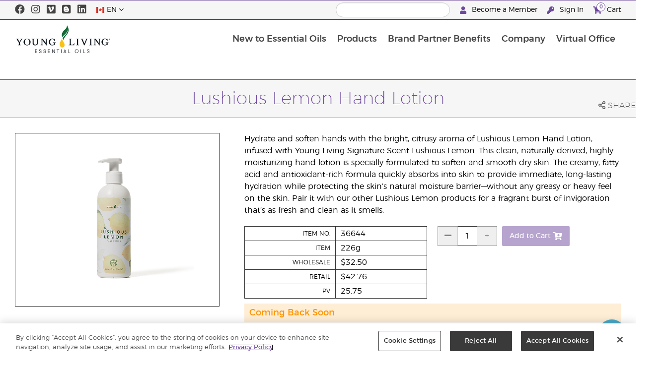

--- FILE ---
content_type: text/html; charset=utf-8
request_url: https://www.youngliving.com/en_ca/products/lushious-lemon-hand-lotion
body_size: 11894
content:
<!DOCTYPE html>
<html lang="en">
<head>
    <meta charset="utf-8" />
    <meta name="viewport" content="width=device-width, initial-scale=1.0" />
    <link rel="shortcut icon" href="/assets/images/favicon.ico">
    
<meta name="robots" content="NOODP"><link rel="shortcut icon" href="//assets.ctfassets.net/qx1dg9syx02d/3pGKZ2dBhL5gD0O9r85oXT/cbc2bb0c1a4f288d53cc416595b7f08a/favicon.ico"><link rel="icon" type="image/png" href="//images.ctfassets.net/qx1dg9syx02d/5jIZO8KajYqKcbg4i02tDF/179a9f82b7987d6821140dd33138191a/favicon-196x196.png?w=196&h=196" sizes="196x196"><link rel="icon" type="image/png" href="//images.ctfassets.net/qx1dg9syx02d/5jIZO8KajYqKcbg4i02tDF/179a9f82b7987d6821140dd33138191a/favicon-196x196.png?w=96&h=96" sizes="96x96"><link rel="icon" type="image/png" href="//images.ctfassets.net/qx1dg9syx02d/5jIZO8KajYqKcbg4i02tDF/179a9f82b7987d6821140dd33138191a/favicon-196x196.png?w=32&h=32" sizes="32x32"><link rel="icon" type="image/png" href="//images.ctfassets.net/qx1dg9syx02d/5jIZO8KajYqKcbg4i02tDF/179a9f82b7987d6821140dd33138191a/favicon-196x196.png?w=16&h=16" sizes="16x16"><link rel="icon" type="image/png" href="//images.ctfassets.net/qx1dg9syx02d/5jIZO8KajYqKcbg4i02tDF/179a9f82b7987d6821140dd33138191a/favicon-196x196.png?w=128&h=128" sizes="128x128"><meta name="application-name" content="Young Living"><meta name="msapplication-TileColor" content="#FFFFFF"><meta name="msapplication-TileImage" content="//images.ctfassets.net/qx1dg9syx02d/5jIZO8KajYqKcbg4i02tDF/179a9f82b7987d6821140dd33138191a/favicon-196x196.png?w=144&h=144"><meta name="msapplication-square70x70logo" content="//images.ctfassets.net/qx1dg9syx02d/5jIZO8KajYqKcbg4i02tDF/179a9f82b7987d6821140dd33138191a/favicon-196x196.png?w=70&h=70"><meta name="msapplication-square150x150logo" content="//images.ctfassets.net/qx1dg9syx02d/5jIZO8KajYqKcbg4i02tDF/179a9f82b7987d6821140dd33138191a/favicon-196x196.png?w=150&h=150"><meta name="msapplication-wide310x150logo" content="https://images.ctfassets.net/qx1dg9syx02d/7urDFp5QSScC8MBZxTthq/bcf2a7befa4cdca6ec3d85639dd23977/mstile-310x150.png?w=310&h=150"><meta name="msapplication-square310x310logo" content="https://images.ctfassets.net/qx1dg9syx02d/5jIZO8KajYqKcbg4i02tDF/179a9f82b7987d6821140dd33138191a/favicon-196x196.png?w=310&h=310"><link rel="apple-touch-icon-precomposed" href="//images.ctfassets.net/qx1dg9syx02d/5jIZO8KajYqKcbg4i02tDF/179a9f82b7987d6821140dd33138191a/favicon-196x196.png?w=152&h=152"><link rel="apple-touch-icon-precomposed" sizes="57x57" href="http://images.ctfassets.net/qx1dg9syx02d/5jIZO8KajYqKcbg4i02tDF/179a9f82b7987d6821140dd33138191a/favicon-196x196.png?w=57&h=57"><link rel="apple-touch-icon-precomposed" sizes="114x114" href="http://images.ctfassets.net/qx1dg9syx02d/5jIZO8KajYqKcbg4i02tDF/179a9f82b7987d6821140dd33138191a/favicon-196x196.png?w=114&h=114"><link rel="apple-touch-icon-precomposed" sizes="72x72" href="http://images.ctfassets.net/qx1dg9syx02d/5jIZO8KajYqKcbg4i02tDF/179a9f82b7987d6821140dd33138191a/favicon-196x196.png?w=72&h=72"><link rel="apple-touch-icon-precomposed" sizes="144x144" href="http://images.ctfassets.net/qx1dg9syx02d/5jIZO8KajYqKcbg4i02tDF/179a9f82b7987d6821140dd33138191a/favicon-196x196.png?w=144&h=144"><link rel="apple-touch-icon-precomposed" sizes="60x60" href="http://images.ctfassets.net/qx1dg9syx02d/5jIZO8KajYqKcbg4i02tDF/179a9f82b7987d6821140dd33138191a/favicon-196x196.png?w=60&h=60"><link rel="apple-touch-icon-precomposed" sizes="120x120" href="http://images.ctfassets.net/qx1dg9syx02d/5jIZO8KajYqKcbg4i02tDF/179a9f82b7987d6821140dd33138191a/favicon-196x196.png?w=120&h=120"><link rel="apple-touch-icon-precomposed" sizes="76x76" href="http://images.ctfassets.net/qx1dg9syx02d/5jIZO8KajYqKcbg4i02tDF/179a9f82b7987d6821140dd33138191a/favicon-196x196.png?w=76&h=76"><link rel="apple-touch-icon-precomposed" sizes="152x152" href="http://images.ctfassets.net/qx1dg9syx02d/5jIZO8KajYqKcbg4i02tDF/179a9f82b7987d6821140dd33138191a/favicon-196x196.png?w=152&h=152"><script type='text/javascript' src='//static.queue-it.net/script/queueclient.min.js'></script><script data-queueit-c='youngliving' data-queueit-intercept-domain='youngliving.com' data-queueit-intercept="true" type='text/javascript' src='//static.queue-it.net/script/queueconfigloader.min.js'> </script>    

    <title>Lushious Lemon Hand Lotion | Young Living Essential Oils</title>
    
            <link href="/assets/styles/min/libs.css?v=zpJADKrdJUGKpRODade-zjr-8IRYLCrRdfpusJHPJoc" rel="stylesheet" />
            <link href="/assets/styles/min/cymbeo.css?v=wKbRFkyJigqHl9IN0g392351-WSUfFguUGXw852NCGM" rel="stylesheet" />
            <link href="/assets/styles/min/yl.css?v=lySZDZfWoXV3qw22c6Ov39u3R00d4V5UvEKiJ7oa38Q" rel="stylesheet" />
        
</head>
<body>
    

<script src="/assets/js/min/libs.js?v=oVXt9Vdpkk3hL5EsSDjd1u-waeEcSSvWGEvyu1mpVF8"></script>
<script src="https://cdn.gbqofs.com/yliving/virtualoffice/p/detector-dom.min.js" id="_cls_detector"></script>

    
<div id="siteHeader" class="content-group c2">

                
    
<div id="siteHeaderTopBar" class="content-group c3">

            <div class="content-container">
                    

    
<div class="social-media-links content">
<a class="social-icon facebook" target="_blank" href="https://www.facebook.com/YoungLivingCanada" title="Young Living Essential Oils Facebook">
<i class="fab fa-facebook" aria-hidden="true"></i>
</a>
<a class="social-icon instagram" target="_blank" href="https://www.instagram.com/younglivingcanada/" title="Young Living Essential Oils Instgram">
<i class="fab fa-instagram" aria-hidden="true"></i>
</a>
<a class="social-icon vimeo" target="_blank" href="https://vimeo.com/user41603377" title="Young Living Essential Oils Vimeo">
<i class="fab fa-vimeo" aria-hidden="true"></i>
</a>
<a class="social-icon blog" target="_blank" href="https://www.youngliving.com/blog/canada/" title="Young Living Essential Oils Blog Canada">
<i class="fab fa-blogger" aria-hidden="true"></i>
</a>
<a class="social-icon linkedin" target="_blank" href="https://www.linkedin.com/company/young-living-essential-oils/" title="">
<i class="fab fa-linkedin" aria-hidden="true"></i>
</a>
</div>




                    

    
<div class="site-header-dynamic-controls">
  <div id="headerLocaleSelection" class="locale-selections"></div>
  <div id="headerProductSearch" class="yl-search" data-prodidx="YL_Products_en_CA_Prod" data-catidx="YL_Categories_en_CA_Prod"></div>
</div>

    <style>
        #siteHeader .site-header-dynamic-controls {
  margin: 0 10px;
  flex: 2;
  display: flex;
  align-items: center;
  justify-content: space-between;
};
    </style>



                    

    
<div id="siteHeaderVoLinks" class="content">
<a class="link signed-out" href="/vo/#/enhanced-enrollment">
  <i class="fas fa-user"></i>
Become a Member
</a>
<a class="link signed-out" href="/vo/#/login">
  <i class="fas fa-key"></i>
Sign In
</a>
<span class="link signed-in">
  <i class="fas fa-user"></i>
  <span class="user-name-value"></span>
  <span class="sub-menu">
    <button class="logout-control"> Logout </button>
    <a href="/vo/#/my-profile-dashboard">My Profile</a>
  </span>
</span>
<a class="link cart-icon" href="/vo/#/shopping-cart" >
  <i class="fas fa-shopping-cart">
    <span class="cart-indicator">
      <span class="cart-qty"></span>
    </span>
  </i>
Cart
</a>
</div>




            </div>
</div>





                
    
<div id="siteHeaderMainBar" class="content-group c4">

            <div class="content-container">
                    

    
<div id="mobileMenuControls">
  <button id="mobileMenuBtn">
    <i class="fas fa-bars"></i>
  </button>
  <button id="mobileSearchBtn">
    <i class="fas fa-search"></i>
  </button>
</div>




                    

    
<div class="site-logo">
                <a href="/en_CA">
<img src="https://images.ctfassets.net/x0wnv07j8mtt/2do1w6GtWLOdE9N06gKEeq/4d7c7fc88f814e83b2baf77a0fcfa9da/YL_Logo_2022_FULL__1_.svg">
                </a>
</div>




                    
    
<div id="siteHeaderMenuItems" class="content-group c6 menu-items">

                
    
<div class="content-group c1 menu-item with-content">
            <a class="title" href="/en_CA/discover">
                New to Essential Oils
            </a>

            <div class="menu-content two-column">
                    

    
<div class='menu-content-item'>
<a class='title' href='/en_ca/discover'>Discover</a>
<div class='links'>
<a href='/en_ca/discover/seed-to-seal'>Seed to Seal</a>
<a href='/en_CA/discover/natural-remedies'>Natural Remedies Guide</a>
<a href='/en_ca/discover/guide/what-are-essential-oils'>What are essential oils?</a>
 <a href='/en_ca/discover/guide/how-use-essential-oils'>How to use essential oils</a>
<a href='/en_ca/discover/are-essential-oils-safe'>Safely Using Essential Oils</a>
                <a href='/en_ca/discover/guide/how-use-essential-oil-diffuser-guide'>How To Use An Essential Oil Diffuser</a>
               <a href='/en_ca/discover/learning-centre'>Learning Centre</a>
</div>
</div>
<div class='menu-content-item'>
<a class='title' href='/en_ca/discover/young-living-farms-update'>Farms</a>
<div class='links'>
<a href='/en_ca/discover/young-living-farms-update'>Global Farms</a>
</div>
</div>





            </div>
</div>





                
    
<div id="productsMenuGroup" class="content-group c1 menu-item with-content">
            <a class="title" href="/en_CA/products">
                Products
            </a>

            <div class="menu-content third-column">
                    

    
<div class='menu-content-item'>
    <a class='title' href='/en_CA/products'>Essential Oil Products</a>
    <div class='links'>
        <a href='/en_CA/products/c/essential-oils/singles'>Singles</a>
        <a href='/en_CA/products/c/essential-oils/blends'>Blends</a>
        <a href='/en_CA/products/c/essential-oils/roll-ons'>Roll-Ons</a>
        <a href='/en_CA/products/c/essential-oils/tools'>Diffusers & Accessories</a>
        <a href='/en_CA/products/c/essential-oils/dietary-essential-oils'>Food Flavouring</a>
    </div>
</div>

<div class='menu-content-item'>
    <a class='title' href='/en_CA/products/c/beauty'>Personal Care</a>
    <div class='links'>
        <a href='/en_CA/products/c/beauty/facial-care'>Facial Care</a>
        <a href='/en_CA/products/c/beauty/bath-care'>Bath Care</a>
        <a href='/en_CA/products/c/beauty/body-care'>Body Care</a>
        <a href='/en_CA/products/c/beauty/hair-care'>Hair Care</a>
        <a href='/en_ca/products/c/seedlings'>Kid & Baby Care</a>
    </div>
</div>

<div class='menu-content-item'>
    <a class='title' href='/en_CA/products/c/wellness/supplements'>Nutrition</a>
    <div class='links'>
        <a href='/en_CA/products/c/wellness/supplements'>Supplements</a>
        <a href='/en_CA/products/c/food-and-drink'>Food & Drink</a>
        <a href='/en_CA/products/c/wellness/ningxia-red'>Ningxia</a>
        <a href='/en_CA/products/c/einkorn'>Einkorn</a>
    </div>
</div>

<div class='menu-content-item'>
    <a class='title' href='/en_CA/products/c/seasonal-favourites'>Featured</a>
    <div class='links'>
        <a href='/en_CA/products/c/home/thieves'>Home</a>
        <a href='/en_CA/products/c/home/kidscents'>Kids</a>
        <a href='/en_CA/products/c/home/animal-scents'>Pets</a>
        <a href='/en_CA/products/c/diffuser-ready'>Diffuser Ready</a>
        <a href='/en_CA/products/c/yl-gear'>YL Gear</a>
        <a href='/en_CA/products/c/seasonal-favourites'>Seasonal Favourites</a>
    </div>
</div>

<div class='menu-content-item'>
    <a class='title' href='/en_CA/products'>Shop By Need</a>
    <div class='links'>
        <a href='/en_CA/products/c/pain-and-recovery'>Pain & Recovery</a>
        <a href='/en_CA/products/c/cough-and-cold'>Cough & Cold</a>
        <a href='/en_CA/products/c/gut-health'>Gut Health</a>
        <a href='/en_CA/products/c/stress-and-relaxation'>Stress & Relaxation</a>
        <a href='/en_CA/products/c/headache'>Headache</a>
        <a href='/en_CA/products/c/skincare'>Skin Care</a>
        <a href='/en_CA/products/c/health-maintenance'>Health Maintenance</a>
    </div>
</div>

<div class='menu-content-item'>
    <a class='title' href='/en_CA/products'>Recommended Categories</a>
    <div class='links'>
        <a href='/en_CA/new-heights-convention-arrivals'><strong>New Heights Convention</strong></a>
        <a href='/en_CA/products/c/new-and-seasonal/new'><strong>New Arrivals</strong></a>
        <a href='/en_CA/products/c/best-sellers'><strong>Best Sellers</strong></a>
        <a href='/en_CA/opportunity/products/starter-bundles'><strong>Starter Bundles & Guides</strong></a>
        <a href='/en_CA/products/c/essential-oils/collections'><strong>Collections</strong></a>
        <a href='/en_CA/products/c/products-that-give-back'><strong>Products that Give Back</strong></a>
        <a href='/en_CA/products/c/last-drop-deals'><strong>Last Drop Deals</strong></a>
        <a href='/en_CA/products/c/sale'><strong>Sale</strong></a>
        <a href='/en_CA/opportunity/offers'><strong>Current Offers</strong></a>
    </div>
</div>






            </div>
</div>





                
    
<div class="content-group c1 menu-item with-content">
            <a class="title" href="/en_ca/opportunity/become-a-brand-partner">
                Brand Partner Benefits
            </a>

            <div class="menu-content two-column">
                    

    
<div class='menu-content-item'>
<a class='title' href='/en_ca/opportunity/become-a-brand-partner'>Become a Brand Partner</a>
</div>
<div class='menu-content-item'>
<a class='title' href='/en_ca/opportunity/fast-start-sharing-program'>Start Share Succeed</a>
</div>
<div class='menu-content-item'>
<a class='title' href='/en_CA/opportunity/compensation-plan'>Sales Compensation Plan</a>
</div>
<div class='menu-content-item'>
<a class='title' href='/en_CA/opportunity/essential-rewards'>Loyalty Rewards</a>
</div>
<div class='menu-content-item'>
<a class='title' href='/en_ca/opportunity/brand-partner-recognition'>Global Recognition</a>
</div>
<div class='menu-content-item'>
<a class='title' href='/en_CA/opportunity/products'>Opportunity Products</a>
</div>




            </div>
</div>





                
    
<div class="content-group c1 menu-item with-content">
            <a class="title" href="/en_CA/company">
                Company
            </a>

            <div class="menu-content three-column">
                    

    
<div class='menu-content-item'>
    <a class='title' href='/en_CA/company/about'>About Young Living</a>
    <div class='links'>
        <a href='/en_CA/company/mission-statement'>Mission Statement</a>
        <a href='/en_CA/company/younglivingfarms'>Young Living Farms</a>
        <a href='/en_CA/company/about/executive-management-team'>Executive Management Team</a>
        <a href='/en_CA/company/about/regional-leadership-team'>Regional Leadership Team </a>
        <a href='/en_CA/company/about/protecting-our-planet'>Protecting Our Planet</a>
        <a href='/en_ca/company/anti-discrimination-policy'>Anti-Discrimination Policy</a>
    </div>
</div>
<div class='menu-content-item'>
    <a class='title' href='/en_CA/company/ourfounder'>Our Founders</a>
</div>
<div class='menu-content-item'>
    <a class='title' href='/blog/canada/'>Blog</a>
</div>
<div class='menu-content-item'>
    <a class='title' href='https://www.youngliving.com/en_ca/company/yl-drop-podcast'>The YL Drop</a>
</div>
<div class='menu-content-item'>
    <a class='title' href='/en_CA/company/media/'>Events</a>
    <div class='links'>
        <a href='/en_CA/company/media'>Featured Events</a>
    </div>
</div>
<div class='menu-content-item'>
        <a class='title' href='/'>Media Centre</a>
    <div class='links'>
        <a href='https://library.youngliving.com/en/ca'>Digital Library</a>
    </div>
</div>
<div class='menu-content-item'>
    <a class='title' href='/en_CA/company/contactus'>Contact Us</a>
    <div class='links'>
        <a href='/en_ca/company/careers'>Careers</a>
        <a href='/en_CA/company/contactus/GHQ-virtual-tour'>Global Headquarters Virtual Tour</a>
    </div>
</div>

<!---<div class='menu-content-item with-links'>
<a class='title' href='/en_CA/company/media/news'>Latest News</a>
</div>--->





            </div>
</div>





                
    
<div class="content-group c1 menu-item with-content">
            <a class="title" href="/vo">
                Virtual Office
            </a>

            <div class="menu-content two-column">
                    

    
<div class="menu-content-item signed-out">
<a class="title" href="/vo/#/login">
                Sign In
            </a>
</div>
<div class="menu-content-item signed-out">
<a class="title" href="/vo/#/enroll/start">
                Create your Account
            </a>
</div>
<div class="menu-content-item signed-in with-content">
<a class="title" href="/vo/#/dashboard">
                Dashboard
            </a>
<div class="links">
<a href="/vo/#/dashboard/summary">
                   Summary
                 </a>
<a href="/vo/#/dashboard/qualification">
                   Rank Qualification
                 </a>
<a href="/vo/#/dashboard/silverbound">
                   Silver Bound
                 </a>
</div>
</div>
<div class="menu-content-item signed-in">
<a class="title" href="/vo/#/news">
                Member News
            </a>
</div>
<div class="menu-content-item signed-in with-content">
<a class="title" href="/vo/#/essential-rewards">
                Loyalty Rewards
            </a>
<div class="links">
<a href="/vo/#/essential-rewards/dashboard/my-order">
                   My Monthly Order
                 </a>
<a href="/vo/#/essential-rewards/dashboard/points">
                   Rewards Points
                 </a>
<a href="/vo/#/essential-rewards/dashboard/pv-assistant">
                   PV Assistant
                 </a>
</div>
</div>
<div class="menu-content-item signed-in">
<a class="title" href="/vo/#/quick-order/shopping-cart">
                Cart
            </a>
</div>
<div class="menu-content-item signed-in">
<a class="title" href="/vo/#/organization">
                Downline Viewer
            </a>
<div class="links">
<a href="/vo/#/organization/fs">
                   Full View
                 </a>
<a href="/vo/#/organization">
                   Downline Viewer
                 </a>
<a href="/vo/#/messagecenter">
                   Message Center
                 </a>
</div>
</div>
<div class="menu-content-item signed-in with-content">
<a class="title" href="/vo/#/resources">
                Member Resources
            </a>
<div class="links">
<a href="/vo/#/resources">
                   Member Resources
                 </a>
<a href="/vo/#/resources/policies">
                   Policies and Procedures
                 </a>
<a href="/vo/#/event-asset-hub">
                   Event Asset Hub
                 </a>
<a href="/vo/#/link-builder">
                   Link Builder
                 </a>
</div>
</div>
<div class="menu-content-item signed-in with-content">
<a class="title" href="/vo/#/my-profile-dashboard">
                My Profile
            </a>
<div class="links">
<a href="/vo/#/my-profile-dashboard">
                   My Profile
                 </a>
<a href="/vo/#/account/commissions">
                   My Commission
                 </a>
<a href="/vo/#/account-information/order-history">
                   My Order History
                 </a>
<a href="/vo/#/my-address-book">
                   My Address Book
                 </a>
<a href="/vo/#/my-profile/my-wallet">
                   My Wallet
                 </a>
<a href="/vo/#/my-profile/voucher/voucher-history">
                  Voucher History
                 </a>
<a href="/vo/#/my-profile/preferences">
                   My Preferences
                 </a>
<a href="/vo/#/pws/subscription">
                   MyYL Website
                 </a>
</div>
</div>




            </div>
</div>





                

    
<div id="mainMenuLocaleSelection" class="locale-selections"></div>




</div>





                    

    
<div id="mobileMenuIndicators">
  <a class="cart-icon" href="/vo/#/shopping-cart" >
    <i class="fas fa-shopping-cart"></i>
    <span class="cart-indicator">
      <span class="cart-qty"></span>
    </span>
  </a>
</div>

<div id="mobileSearchBar">
  <div class="yl-search" data-prodidx="YL_Products_en_CA_Prod" data-catidx="YL_Categories_en_CA_Prod"></div>
</div>




            </div>
</div>





</div>


    <style>
        @media only screen and (max-width: 989px) {
  body {
    padding-top: 57px;
  }

  #siteHeader #siteHeaderMainBar #mobileSearchBar {
    top: 57px;
  }

  #siteHeader #siteHeaderMainBar>.content-container>.menu-items {
    top: 57px;
  }
}

@media only screen and (min-width: 990px) {
  body {
    padding-top: 160px;
  }
};
    </style>


    <main id="mainPage">
            <header id="pageTitle">
                <div class="content-container">
                    <div id="pageTitleContent">
                        <h1>Lushious Lemon Hand Lotion</h1>

                    </div>
                    <div class="social-share-links">
                        <div class="icon a2a_dd">
                            <i class="far fa-share-alt"></i>
                            <span class="text">Share</span>
                        </div>
                    </div>
                </div>
            </header>


            

<div class="product-view">
    <div class="content-container">
        <div class="product-images">
            <div id="productImageView">
                <div class="image-wrap">
                    <div class="image-view">
                        <div class="image">
                            <img src="https://static.youngliving.com/productimages/large/36644.jpg" onerror="this.src='/assets/images/no-image.svg'"/>
                        </div>
                    </div>
                </div>
            </div>
        </div>
        <div class="product-meta">
            <div class="description">
                <p>
                    Hydrate and soften hands with the bright, citrusy aroma of Lushious Lemon Hand Lotion, infused with Young Living Signature Scent Lushious Lemon. This clean, naturally derived, highly moisturizing hand lotion is specially formulated to soften and smooth dry skin. The creamy, fatty acid and antioxidant-rich formula quickly absorbs into skin to provide immediate, long-lasting hydration while protecting the skin’s natural moisture barrier—without any greasy or heavy feel on the skin. Pair it with our other Lushious Lemon products for a fragrant burst of invigoration that’s as fresh and clean as it smells. 
                </p>
            </div>

            <div id="shoppingInformation" class="shopping-information">
                <div class="sku-information">
                    <table>
                        <tbody>
                        <tr>
                            <td>
                                    Item No.
                            </td>
                            <td class="part-number">
                            </td>
                        </tr>
                        <tr>
                            <td>
                                    Item
                            </td>
                            <td class="variant">
                            </td>
                        </tr>
                        <tr>
                            <td>
                                    Wholesale
                            </td>
                            <td class="wholesale-price">
                            </td>
                        </tr>
                        <tr>
                            <td>
                                    Retail
                            </td>
                            <td class="retail-price">
                            </td>
                        </tr>
                        <tr class="">
                            <td>
                                    PV
                            </td>
                            <td class="point-value">
                            </td>
                        </tr>
                        </tbody>
                    </table>
                </div>
                <div class="sku-controls">
                    <div class="available-skus"></div>
                    <div class="controls">
                        <div class="quantity-controls">
                            <button class="quantity-decrement control" data-itemid="">
                                <i class="fas fa-minus"></i>
                            </button>
                            <input type="text" readonly data-itemid="" value="1" />
                            <button class="quantity-increment control" data-itemid="">
                                <i class="fas fa-plus"></i>
                            </button>
                        </div>
                        <div class="cart-controls">
                            <button class="add-to-cart" data-itemid="">
                                <span>Add to Cart</span>
                                <i class="fas fa-cart-plus"></i>
                            </button>
                        </div>
                    </div>
                </div>
            </div>

            <p id="outOfStockWarning" class="warning">
                Coming Back Soon
            </p>

            <p id="memberOnlyWarning" class="warning">
                These products are only available to purchase by Young Living members. To become a Young Living member click on the "Become a Member" link at the top of this page.
            </p>

            <p id="taxInclusiveWarning" class="warning">
                * All prices shown include VAT. Shipping charges not included.
            </p>
        </div>
    </div>
</div>

<script>
    window.productId = 41349;
</script>



        <div id="pageBody" class="">
            <div class="content-container">
                <div id="pageBodyContent">
                    




<cymbeo-deprecated>
    <div class="pagewrapper">
        <div class="pagemain">
            <div class="pagecontent web-content">
                <div class="content-container">
                    <div class="tab-outer c50" id="ProductTabOuter">
                        <div class="tab-container c50" id="ProductTabContainer">
                            <div class="tab-inner c50">
                                <div class="tab-nav c50">
                                    <a class="tab c50 active" data-target="s1">Product Snapshot</a>
                                    <a class="tab c50 " data-target="s2">Suggested Uses</a>
                                    <a class="tab c50 " data-target="s3">Ingredients</a>
                                </div>
                            </div>
                        </div>
                    </div>
                    <section class="product-content-section c50" id="s1">
                        <div class="name c50">
                            <b>Product Snapshot</b>
                            <span class="arrow c50">
                                <i class="far fa-chevron-down">
                                    <span></span>
                                </i>
                            </span>
                        </div>
                        <div class="product-content-container c50">
                            <h2 class="heading c50">
                                <b>Product Snapshot</b>
                            </h2>
                            <div class="product-content c50 child-spacing">
                                <div class="two-column-layout c30">
                                    <div class="c30 column child-spacing">
                                      <div class="list-block c83 ">
                                            <div class="heading c83">
                                                <b>FEATURES &amp; BENEFITS</b>
                                            </div>
                                                    <ul class="c83">
                                                        <li class="c83">Exclusive Young Living Signature Scent</li>
                                                        <li class="c83">Combines Lemon, Lemon Myrtle, Spearmint, Eucalyptus Globulus, and Ylang Ylang premium essential oils with other naturally derived ingredients to hydrate hands </li>
                                                        <li class="c83">Pampers dry skin, including problem areas like elbows, hands, and heels</li>
                                                        <li class="c83">Features mango butter from Indian mangos to hydrate and protect the skin’s natural moisture barrier, leaving skin feeling soft and smooth</li>
                                                        <li class="c83">Includes watermelon seed oil to absorb quickly and protect against signs of premature aging</li>
                                                        <li class="c83">Formulated to be vegan friendly and cruelty free</li>
                                                        <li class="c83">Free of parabens, petrochemicals, phthalates, artificial colors/dyes, and synthetic fragrances</li>
                                                    </ul>
                                        </div>
                                    </div>
                                <div class="c30 column child-spacing">
                                        <div class="list-block c83 ">
                                            <div class="heading c83">
                                                <b>WORKS WELL WITH</b>
                                            </div>
                                            <ul class="c83">
                                                <li class="c83">
                                                    <a href="/en_CA/products/lavender-volume-conditioner">Lushious Lemon Foaming Hand Soap</a>
                                                </li>
                                                <li class="c83">
                                                    <a href="/en_ca/products/lavender-hand-body-lotion">Lushious Lemon Foaming Hand Soap Refill</a>
                                                </li>
                                                <li class="c83">
                                                    <a href="/en_ca/products/lavender-lip-balm">Lushious Lemon Essential Oil Blend</a>
                                                </li>
                                                <li class="c83">
                                                    <a href="/en_ca/products/lavender-lip-balm">Coconut Lime Body Butter</a>
                                                </li>
                                            </ul>
                                        </div>
                                    </div>
                                </div>
                            </div>
                        </div>
                        <section class="product-content-section c50" id="s3">
                            <div class="name c50">
                                <b>Suggested Uses</b>
                                <span class="arrow c50">
                                    <i class="far fa-chevron-down">
                                        <span></span>
                                    </i>
                                </span>
                            </div>
                            <div class="product-content-container c50">
                                <h2 class="heading c50">
                                    <b>Suggested Uses</b>
                                </h2>
                                <div class="product-content c50 child-spacing">
                                   <!--<div class="list-block c83 ">
                                        <div class="heading c83">
                                        </div>
                                        <ul class="c83">
                                            <li class="c83"><b>Cleaning countertops, surfaces, and appliances: </b>Ideal for maintaining cleanliness in the kitchen and bathroom</li>
                                            <li class="c83"><b>Wiping down toys and highchairs: </b>Safe for children's play areas and family dining spaces</li>
                                            <li class="c83"><b>Cleaning up spills and messes:</b> Convenient for quick clean-ups at home or on the go</li>
                                            <li class="c83"><b>Refreshing hands on the go:</b> Gentle enough for hands, making them a versatile addition to your daily routine</li>
                                        </ul>
                                    </div>-->
                                    <div class="text-block c82">
                                            <div class="heading c82">
                                                <b>LABEL DIRECTIONS</b>
                                            </div>
                                            <div class="text c82">
                                                <li class="c82">Apply liberally and massage into clean skin as needed. </li>
                                            </div>
                                    </div>
                                </div>
                                <br>
                                    <div class="text-block c82">
                                        <div class="text c82 legal">
                                            <b>Caution:</b>
                                            <li class="c82">Keep out of reach of children. For external use only. Avoid contact with eyes. Keep in a cool, dark place.</li>
                                        </div>
                                    </div>
                                </div>
                            </div>
                        </section>
                    </section>
                    <section class="product-content-section c50" id="s2">
                        <div class="name c50">
                            <b>Ingredients</b>
                            <span class="arrow c50">
                                <i class="far fa-chevron-down">
                                    <span></span>
                                </i>
                            </span>
                        </div>
                        <div class="product-content-container c50">
                            <h2 class="heading c50">
                                <b>Ingredients</b>
                            </h2>
                            <div class="product-content c50 child-spacing">
                                <div class="ingredients c55">
                                    <div class="title c55">Ingredients:</div>
                                        <div class="item c55">Aqua, Glycerin, Limnanthes alba (Meadowfoam) seed oil, Pyrus malus (Apple) fruit extract, Isoamyl laurate, Ethylhexyl olivate, Glyceryl stearate, Glyceryl stearate citrate, Cetearyl alcohol, Orbignya oleifera (Babassu) seed oil, Cetyl alcohol, Mangifera indica (Mango) seed butter, Rubus idaeus (Raspberry) seed oil, Sodium levulinate, Benzyl alcohol, Citrullus lanatus (Watermelon) seed oil, Avena sativa (Oat) bran extract, Oryza sativa (Rice) bran extract, Glyceryl caprylate, Cananga odorata* (Ylang ylang) flower oil, Eucalyptus globulus* leaf oil, Sodium anisate, Backhousia citriodora* (Lemon myrtle) leaf oil, Xanthan gum, Citrus limon* (Lemon) peel oil, Mentha spicata* (Spearmint) leaf extract, Aloe barbadensis leaf Juice, Squalane, Citrus aurantium dulcis (Orange) peel extract, Helianthus annuus (Sunflower) extract, Sodium phytate, Rosmarinus officinalis (Rosemary) leaf extract, Tocopherol, Alcohol, Citric acid, Sodium hydroxide.  </div>
                                        <div class="item c55">*100% pure essential oil </div>
                                    </div>
                            </div>
                        </div>
                    </section>
                </div>
            </div>
        </div>
    </div>
</cymbeo-deprecated>
<script>
    document.addEventListener("DOMContentLoaded", function() {
        //Full content path to avoid process other element with same .hersoslide class
        //Warning: If the structure of the pageMarkup in Contentful changes this will break this functionality
        const slides = document.querySelectorAll('cymbeo-deprecated .top.hero .cycle-slideshow .heroslide');
        const processedSlides = new Array(slides.length).fill(false);

        slides.forEach((slide, index) => {
            processedSlides[index] = false;

            const observer = new MutationObserver((mutations) => {
                mutations.forEach(async (mutation) => {
                    if (mutation.attributeName === 'class') {
                        const currentlyActive = slide.classList.contains('cycle-slide-active');
                        const alreadyProcessed = processedSlides[index];

                        if (currentlyActive && !alreadyProcessed) {
                            processedSlides[index] = true;
                            await callAmplitudeService(slide, index, AmpliEventContext.DotComPromotionViewed);
                        }
                    }
                });
            });

            observer.observe(slide, { attributes: true });

            const anchor = slide.querySelector('a');
            if (anchor) {
                anchor.addEventListener('click', async function() {
                    await callAmplitudeService(slide, index, AmpliEventContext.DotComPromotionClicked);
                });
            }
        });

        async function callAmplitudeService(slide, index, context) {
            const href = slide.querySelector('a') ? slide.querySelector('a').getAttribute('href') : '';
            const promotionName = getPromotionNameFromClassList(slide.classList);
            const promotionContent = href;
            const locale = 'en-CA';
            const promotionLocation = `home page hero slide, ${locale}`;

            // Check if amplitudeService exists and call it
            if (typeof window.amplitudeService !== 'undefined' && window.amplitudeService) {
                // TO-DO: Before deploying this to PROD, this commented code needs to be removed.
                // Currently, it will remain commented to not lose track of the events and logic implemented to make it work.
                // This code needs to be refactored due to the changes in the Amplitude project
                // Due to the Amplitude request creation is disabled will not affect to send a dummy event type,
                // this was made to avoid changing the logic without knowing if will be need it or not

                // await window.amplitudeService.createBasicAmplitudeRequest({
                //     context: context,
                //     additionalData: {
                //         promotionContent: promotionContent,
                //         promotionLocation: promotionLocation,
                //         promotionName: promotionName,
                //         promotionOrderPosition: index.toString()
                //     }
                // })
            }
        }

        function getPromotionNameFromClassList(classList) {
            //Warning: If promotion don't follow the structure slide-[PROMOTION_NAME] this logic will not work
            let promotionName = '';
            const filteredClassNames = Array.from(classList).filter(className =>
                className.startsWith('slide-') && !className.includes('cycle-slide')
            );

            if (filteredClassNames.length > 0) {
                //Warning: If class have multiple class following the structure slide-[PROMOTION_NAME], only the last one will be valid
                const lastClassName = filteredClassNames[filteredClassNames.length - 1];
                promotionName = lastClassName.substring(lastClassName.indexOf('-') + 1);
            }
            return promotionName;
        }
    });
    </script>





                </div>
            </div>
        </div>
    </main>

    
<div id="siteFooter" class="content-group c1">

            <div class="content-container">
                    

    
<div id='siteFooterTopBar'>
<div class='links'>
<a href='tel:+1-855-429-2616'>ORDERS: 1-855-429-2616</a>
<a href='/en_CA/company/contactus'>Contact Us</a>
<a href='/vo/#/login'>Virtual Office</a>
<a href='/vo/#/enroll/start'>Create your Account</a>
</div>
</div>
<div id='siteFooterMainBar'>
<div class='content-container'>
<div class='section links'>
<a href='/en_CA/company/media'>Events &amp; Media Centre</a>
<a href='https://www.youngliving.com/blog/canada/'>Young Living Blog</a>
</div>
<div class='section links'>
<a href='http://www.dgaryyoung.com/blog/'>D. Gary Young Blog</a>
<a href='https://younglivingfoundation.org/'>Young Living Foundation</a>
</div>
<div class='section content'>
<h3>Mail</h3>
<p>Unit 142, 701 - 64 Avenue SE
<br />Calgary, Alberta T2H2C3
<br />
<br />
</p>
<p>Customer Care:
<a href=\"tel:+1-855-429-2616\">1-855-429-2616</a>
</p>
<p>
<a href='http://www.dsa.org/forms/CompanyFormPublicMembers/view?id=7F3000038E9'>
<img src="https://images.ctfassets.net/x0wnv07j8mtt/d9e47bb5-ce75-e71b-b234-ba2d67be1855/b83596ab79623a36b21225a0b4100385/d9e47bb5-ce75-e71b-b234-ba2d67be1855?h=94">
</a>
</p>
</div>
</div>
</div>
<div id='siteFooterBottomBar'>
<div class='content-container'>
<div class='copyright'>
<p>Copyright © 2020 Young Living Essential Oils. All rights reserved. | 
<a href='/en_CA/company/privacy'>Privacy Policy</a>
</p>
</div>
<div class='social-media-links content'>
<a href='https://www.facebook.com/YoungLivingCanada'>
<i class='fab fa-facebook' aria-hidden='true'></i>
</a>
<a href='https://www.instagram.com/younglivingcanada/'>
<i class='fab fa-instagram' aria-hidden='true'></i>
</a>
<a href='https://vimeo.com/user41603377'>
<i class='fab fa-vimeo' aria-hidden='true'></i>
</a>
<a href='https://www.youngliving.com/blog/canada/'>
<i class='fab fa-blogger' aria-hidden='true'></i>
</a>
</div>
</div>
</div>




            </div>
</div>




<link href="/assets/styles/min/share-button.css?v=XhwVWDAKYApOvyC3mPKDYD8kQbhZhGF4zSU6FXhsuh4" rel="stylesheet" />

    
            <script src="https://static.addtoany.com/menu/page.js" defer></script>
            <script id="shareButtonJs" defer src="/assets/js/min/share-button.js?v=BBt-cZILIZxDB8NynhQi3euQCLwDnTyCi0BgB9f56wA"></script>
            <script src="/assets/js/min/cymbeo.js?v=5Dc7LMZ6ASuOlANp6L7XK-XSXjQH4bdkmUFFQoXJ6ok"></script>
            <script src="/assets/js/min/main-yl.js?v=4XizI5rUgdziPGko7RUkWUTJt_W9nxKw9Mo-ctusQA8"></script>
<script>(function(w,d,s,l,i){w[l]=w[l]||[];w[l].push({'gtm.start':
new Date().getTime(),event:'gtm.js'});var f=d.getElementsByTagName(s)[0],
j=d.createElement(s),dl=l!='dataLayer'?'&l='+l:'';j.async=true;j.src=
'//www.googletagmanager.com/gtm.js?id='+i+dl;f.parentNode.insertBefore(j,f);
})(window,document,'script','dataLayer','GTM-LF7K');</script><noscript><iframe src="//www.googletagmanager.com/ns.html?id=GTM-LF7K" height="0" width="0" style="display:none;visibility:hidden"></iframe></noscript><script type="text/javascript" src="//s7.addthis.com/js/300/addthis_widget.js#pubid=ra-4fb535991f2e64a1"></script>        
    
        <script src="https://kustomer-chat.awsvoprd.youngliving.com/remoteEntry.js"></script>
        <script>
            yl_chat.get('./YlChat').then(module => {
                const YlChat = module();
                YlChat.initializeChat('en-CA');
            });
        </script>
    
    
    <script src="https://scripts.youngliving.com/onetrust/remoteEntry.js"></script>
    <script>yl_onetrust_banner.get('./CookieBanner').then(module => {
            const CB = module();
            CB.initializeCookieBanner();
        });</script>

    
        <script src="https://zcc-chat.ec.youngliving.com/remoteEntry.js"></script>
        <script>
            if (window.yl_zcc_chat) {
                window.yl_zcc_chat.get('./ChatLoader').then(async (module) => {
                    console.log('ChatLoader loaded:', module);
                    const ChatModule = module();
                    console.log('Initializing chat with locale:', 'en-CA');
                    const result = await ChatModule.initializeChat({ locale: 'en-CA' });
                    if (result.isChatLoaded) {
                        // Try to hide BoldChat
                        const boldChatButton = document.getElementById('liveChatBtn');
                        if (boldChatButton) {
                            boldChatButton.style.display = 'none';
                        }
                    }
                }).catch(error => {
                    console.error('Error:', error);
                });
            } else {
                console.error('zoom_chat_remote is not defined');
            }
        </script>
    
</body>
</html>


--- FILE ---
content_type: application/javascript
request_url: https://kustomer-chat.awsvoprd.youngliving.com/remoteEntry.js
body_size: 7972
content:
var yl_chat;(()=>{"use strict";var e={1366:(e,r,t)=>{var n={"./YlChat":()=>t.e(5).then(()=>()=>t(4005))},o=(e,r)=>(t.R=r,r=t.o(n,e)?n[e]():Promise.resolve().then(()=>{throw new Error('Module "'+e+'" does not exist in container.')}),t.R=void 0,r),a=(e,r)=>{if(t.S){var n=t.S.default;if(n&&n!==e)throw new Error("Container initialization failed as it has already been initialized with a different share scope");return t.S.default=e,t.I("default",r)}};t.d(r,{get:()=>o,init:()=>a})},7667:(e,r,t)=>{var n=new Error;e.exports=new Promise((e,r)=>{if("undefined"!==typeof yl_sso)return e();t.l("https://auth-stage.youngliving.com/remoteEntry.js",t=>{if("undefined"!==typeof yl_sso)return e();var o=t&&("load"===t.type?"missing":t.type),a=t&&t.target&&t.target.src;n.message="Loading script failed.\n("+o+": "+a+")",n.name="ScriptExternalLoadError",n.type=o,n.request=a,r(n)},"yl_sso")}).then(()=>yl_sso)}},r={};function t(n){var o=r[n];if(void 0!==o)return o.exports;var a=r[n]={exports:{}};return e[n](a,a.exports,t),a.exports}t.m=e,t.c=r,t.n=e=>{var r=e&&e.__esModule?()=>e.default:()=>e;return t.d(r,{a:r}),r},(()=>{var e,r=Object.getPrototypeOf?e=>Object.getPrototypeOf(e):e=>e.__proto__;t.t=function(n,o){if(1&o&&(n=this(n)),8&o)return n;if("object"===typeof n&&n){if(4&o&&n.__esModule)return n;if(16&o&&"function"===typeof n.then)return n}var a=Object.create(null);t.r(a);var i={};e=e||[null,r({}),r([]),r(r)];for(var u=2&o&&n;"object"==typeof u&&!~e.indexOf(u);u=r(u))Object.getOwnPropertyNames(u).forEach(e=>i[e]=()=>n[e]);return i.default=()=>n,t.d(a,i),a}})(),t.d=(e,r)=>{for(var n in r)t.o(r,n)&&!t.o(e,n)&&Object.defineProperty(e,n,{enumerable:!0,get:r[n]})},t.f={},t.e=e=>Promise.all(Object.keys(t.f).reduce((r,n)=>(t.f[n](e,r),r),[])),t.u=e=>"static/js/"+e+"."+{5:"9e7278b8",396:"a08c74ef",400:"ee112d0a",938:"e2c79f4c",949:"703d3c21",986:"24e1cbca"}[e]+".chunk.js",t.miniCssF=e=>{},t.g=function(){if("object"===typeof globalThis)return globalThis;try{return this||new Function("return this")()}catch(e){if("object"===typeof window)return window}}(),t.o=(e,r)=>Object.prototype.hasOwnProperty.call(e,r),(()=>{var e={};t.l=(r,n,o,a)=>{if(e[r])e[r].push(n);else{var i,u;if(void 0!==o)for(var f=document.getElementsByTagName("script"),l=0;l<f.length;l++){var s=f[l];if(s.getAttribute("src")==r||s.getAttribute("data-webpack")=="client:"+o){i=s;break}}i||(u=!0,(i=document.createElement("script")).charset="utf-8",i.timeout=120,t.nc&&i.setAttribute("nonce",t.nc),i.setAttribute("data-webpack","client:"+o),i.src=r),e[r]=[n];var c=(t,n)=>{i.onerror=i.onload=null,clearTimeout(p);var o=e[r];if(delete e[r],i.parentNode&&i.parentNode.removeChild(i),o&&o.forEach(e=>e(n)),t)return t(n)},p=setTimeout(c.bind(null,void 0,{type:"timeout",target:i}),12e4);i.onerror=c.bind(null,i.onerror),i.onload=c.bind(null,i.onload),u&&document.head.appendChild(i)}}})(),t.r=e=>{"undefined"!==typeof Symbol&&Symbol.toStringTag&&Object.defineProperty(e,Symbol.toStringTag,{value:"Module"}),Object.defineProperty(e,"__esModule",{value:!0})},(()=>{var r={986:[986]},n={986:["default","./authentication",7667]};t.f.remotes=(o,a)=>{t.o(r,o)&&r[o].forEach(r=>{var o=t.R;o||(o=[]);var i=n[r];if(!(o.indexOf(i)>=0)){if(o.push(i),i.p)return a.push(i.p);var u=t=>{t||(t=new Error("Container missing")),"string"===typeof t.message&&(t.message+='\nwhile loading "'+i[1]+'" from '+i[2]),e[r]=()=>{throw t},i.p=0},f=(e,r,t,n,o,f)=>{try{var l=e(r,t);if(!l||!l.then)return o(l,n,f);var s=l.then(e=>o(e,n),u);if(!f)return s;a.push(i.p=s)}catch(c){u(c)}},l=(e,r,t)=>f(r.get,i[1],o,0,s,t),s=t=>{i.p=1,e[r]=e=>{e.exports=t()}};f(t,i[2],0,0,(e,r,n)=>e?f(t.I,i[0],0,e,l,n):u(),1)}})}})(),(()=>{t.S={};var e={},r={};t.I=(n,o)=>{o||(o=[]);var a=r[n];if(a||(a=r[n]={}),!(o.indexOf(a)>=0)){if(o.push(a),e[n])return e[n];t.o(t.S,n)||(t.S[n]={});var i=t.S[n],u=(e,r,t,n)=>{var o=i[e]=i[e]||{},a=o[r];(!a||!a.loaded&&(!n!=!a.eager?n:"client">a.from))&&(o[r]={get:t,from:"client",eager:!!n})},f=[];switch(n){case"default":u("mobx-react-lite","3.2.0",()=>t.e(938).then(()=>()=>t(2938))),u("mobx","6.2.0",()=>t.e(949).then(()=>()=>t(8949))),u("preact/hooks","0.1.0",()=>t.e(396).then(()=>()=>t(396))),u("preact","10.5.13",()=>t.e(400).then(()=>()=>t(6400))),(e=>{var r=e=>{return r="Initialization of sharing external failed: "+e,"undefined"!==typeof console&&console.warn&&console.warn(r);var r};try{var a=t(e);if(!a)return;var i=e=>e&&e.init&&e.init(t.S[n],o);if(a.then)return f.push(a.then(i,r));var u=i(a);if(u&&u.then)f.push(u.catch(r))}catch(l){r(l)}})(7667)}return f.length?e[n]=Promise.all(f).then(()=>e[n]=1):e[n]=1}}})(),t.p="https://kustomer-chat.awsvoprd.youngliving.com/",(()=>{var e=e=>{var r=e=>e.split(".").map(e=>+e==e?+e:e),t=/^([^-+]+)?(?:-([^+]+))?(?:\+(.+))?$/.exec(e),n=t[1]?r(t[1]):[];return t[2]&&(n.length++,n.push.apply(n,r(t[2]))),t[3]&&(n.push([]),n.push.apply(n,r(t[3]))),n},r=(r,t)=>{r=e(r),t=e(t);for(var n=0;;){if(n>=r.length)return n<t.length&&"u"!=(typeof t[n])[0];var o=r[n],a=(typeof o)[0];if(n>=t.length)return"u"==a;var i=t[n],u=(typeof i)[0];if(a!=u)return"o"==a&&"n"==u||"s"==u||"u"==a;if("o"!=a&&"u"!=a&&o!=i)return o<i;n++}},n=e=>{var r=e[0],t="";if(1===e.length)return"*";if(r+.5){t+=0==r?">=":-1==r?"<":1==r?"^":2==r?"~":r>0?"=":"!=";for(var o=1,a=1;a<e.length;a++)o--,t+="u"==(typeof(u=e[a]))[0]?"-":(o>0?".":"")+(o=2,u);return t}var i=[];for(a=1;a<e.length;a++){var u=e[a];i.push(0===u?"not("+f()+")":1===u?"("+f()+" || "+f()+")":2===u?i.pop()+" "+i.pop():n(u))}return f();function f(){return i.pop().replace(/^\((.+)\)$/,"$1")}},o=(r,t)=>{if(0 in r){t=e(t);var n=r[0],a=n<0;a&&(n=-n-1);for(var i=0,u=1,f=!0;;u++,i++){var l,s,c=u<r.length?(typeof r[u])[0]:"";if(i>=t.length||"o"==(s=(typeof(l=t[i]))[0]))return!f||("u"==c?u>n&&!a:""==c!=a);if("u"==s){if(!f||"u"!=c)return!1}else if(f)if(c==s)if(u<=n){if(l!=r[u])return!1}else{if(a?l>r[u]:l<r[u])return!1;l!=r[u]&&(f=!1)}else if("s"!=c&&"n"!=c){if(a||u<=n)return!1;f=!1,u--}else{if(u<=n||s<c!=a)return!1;f=!1}else"s"!=c&&"n"!=c&&(f=!1,u--)}}var p=[],h=p.pop.bind(p);for(i=1;i<r.length;i++){var d=r[i];p.push(1==d?h()|h():2==d?h()&h():d?o(d,t):!h())}return!!h()},a=(e,t)=>{var n=e[t];return Object.keys(n).reduce((e,t)=>!e||!n[e].loaded&&r(e,t)?t:e,0)},i=(e,r,t)=>"Unsatisfied version "+r+" of shared singleton module "+e+" (required "+n(t)+")",u=(e,r,t,n)=>{var u=a(e,t);return o(n,u)||"undefined"!==typeof console&&console.warn&&console.warn(i(t,u,n)),l(e[t][u])},f=(e,t,n)=>{var a=e[t];return(t=Object.keys(a).reduce((e,t)=>o(n,t)&&(!e||r(e,t))?t:e,0))&&a[t]},l=e=>(e.loaded=1,e.get()),s=e=>function(r,n,o,a){var i=t.I(r);return i&&i.then?i.then(e.bind(e,r,t.S[r],n,o,a)):e(r,t.S[r],n,o,a)},c=s((e,r,n,o,a)=>r&&t.o(r,n)?u(r,0,n,o):a()),p=s((e,r,n,o,a)=>{var i=r&&t.o(r,n)&&f(r,n,o);return i?l(i):a()}),h={},d={2237:()=>p("default","mobx",[1,6,2,0],()=>t.e(949).then(()=>()=>t(8949))),5290:()=>c("default","preact/hooks",[2,0,1,0],()=>t.e(396).then(()=>()=>t(396))),7326:()=>p("default","preact",[1,10,5,13],()=>t.e(400).then(()=>()=>t(6400)))},v={396:[7326],938:[2237,5290,7326]};t.f.consumes=(e,r)=>{t.o(v,e)&&v[e].forEach(e=>{if(t.o(h,e))return r.push(h[e]);var n=r=>{h[e]=0,t.m[e]=n=>{delete t.c[e],n.exports=r()}},o=r=>{delete h[e],t.m[e]=n=>{throw delete t.c[e],r}};try{var a=d[e]();a.then?r.push(h[e]=a.then(n).catch(o)):n(a)}catch(i){o(i)}})}})(),(()=>{var e={541:0};t.f.j=(r,n)=>{var o=t.o(e,r)?e[r]:void 0;if(0!==o)if(o)n.push(o[2]);else if(986!=r){var a=new Promise((t,n)=>o=e[r]=[t,n]);n.push(o[2]=a);var i=t.p+t.u(r),u=new Error;t.l(i,n=>{if(t.o(e,r)&&(0!==(o=e[r])&&(e[r]=void 0),o)){var a=n&&("load"===n.type?"missing":n.type),i=n&&n.target&&n.target.src;u.message="Loading chunk "+r+" failed.\n("+a+": "+i+")",u.name="ChunkLoadError",u.type=a,u.request=i,o[1](u)}},"chunk-"+r,r)}else e[r]=0};var r=(r,n)=>{var o,a,[i,u,f]=n,l=0;for(o in u)t.o(u,o)&&(t.m[o]=u[o]);for(f&&f(t),r&&r(n);l<i.length;l++)a=i[l],t.o(e,a)&&e[a]&&e[a][0](),e[i[l]]=0},n=self.webpackChunkclient=self.webpackChunkclient||[];n.forEach(r.bind(null,0)),n.push=r.bind(null,n.push.bind(n))})();var n=t(1366);yl_chat=n})();
//# sourceMappingURL=remoteEntry.js.map